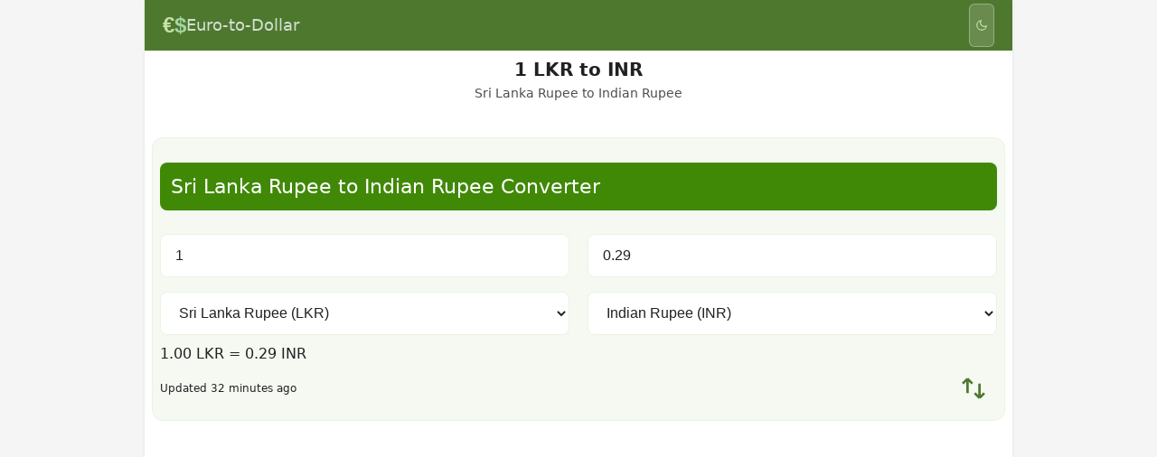

--- FILE ---
content_type: text/html; charset=UTF-8
request_url: https://euro-to-dollar.net/1-LKR-to-INR
body_size: 8004
content:
<!doctype html>
<html lang="en" data-theme="light">
<head>
  <meta charset="utf-8">
  <meta name="viewport" content="width=device-width, initial-scale=1">
  <meta name="color-scheme" content="light dark">

  <!-- Favicons -->
  <link rel="icon" href="https://euro-to-dollar.net/images/app-icons/32.png?v=2.12" sizes="32x32" type="image/png">
  <link rel="icon" href="https://euro-to-dollar.net/images/app-icons/16.png?v=2.12" sizes="16x16" type="image/png">
  <link rel="apple-touch-icon" href="https://euro-to-dollar.net/images/app-icons/180.png?v=2.12" sizes="180x180">

  <!-- PWA / App Capabilities -->
  <link rel="manifest" href="https://euro-to-dollar.net/manifest.json">
  <meta name="mobile-web-app-capable" content="yes">
  <meta name="apple-mobile-web-app-title" content="coolconversion.com">
  <meta name="apple-mobile-web-app-status-bar-style" content="black">

  <!-- Windows Tiles -->
  <meta name="msapplication-TileColor" content="#91b373">
  <meta name="msapplication-TileImage" content="https://euro-to-dollar.net/images/app-icons/144.png?v=2.12">

  <!-- Theme colors -->
  <meta name="theme-color" content="#91b373" media="(prefers-color-scheme: light)">
  <meta name="theme-color" content="#1f2a1f" media="(prefers-color-scheme: dark)">

  <!-- Site verification -->
  <meta name="google-site-verification" content="7qS2XYI_E7_860WsyeiJsGWFNDRVQWI1uRJQ4AF_1cg">
  <meta name="alexaVerifyID" content="AunpOgshwuoprCyKd8OWICRcZCM">
  <meta name="msvalidate.01" content="01051258CA24DCC33D70351ADC6D66AA">

<link rel="stylesheet" href="https://euro-to-dollar.net/css/styles.css?v=2.12">
<link rel="stylesheet" href="https://euro-to-dollar.net/css/flags.css?v=2.12">
<style>

</style>

<script type="application/ld+json">
{"@context":"https://schema.org","@type":"WebSite","@id":"https://euro-to-dollar.net/#website","url":"https://euro-to-dollar.net/","name":"CoolConversion"}</script>

<script src="https://euro-to-dollar.net/js/main.js?v=2.12" defer type="5ad2a1b4f0c7147b3270effa-text/javascript"></script>

<meta name="description" content="Sri Lanka Rupee (LKR) to Indian Rupee (INR). LKR to INR exchange converter calculator. Official currency exchange rate. Currency of Sri Lanka.">

<meta property="og:title" content="1 LKR to INR">
<meta property="og:description" content="Convert Sri Lanka Rupee to Indian Rupee with our free currency converter.">
<meta property="og:url" content="https://euro-to-dollar.net/1-LKR-to-INR">
<meta property="og:type" content="website">

<title>1 LKR to INR</title>

</head>

<body>

<div id="wrapper">

    
<div id="header">
    <div class="header-left">
        <a href="https://euro-to-dollar.net/" class="header-logo" title="Euro to Dollar - Home">
            <span class="logo-symbol logo-euro">&euro;</span><span class="logo-symbol logo-dollar">$</span>
        </a>
        <div>
            <a href="https://euro-to-dollar.net/"><span class="logo"><span>Euro</span><span>-to-</span><span>Dollar</span></span></a>
        </div>
    </div>

    <button id="theme-toggle" class="theme-toggle" aria-label="Toggle theme" title="Toggle between light and dark theme">
        <svg class="theme-icon theme-icon-light" width="18" height="18" viewBox="0 0 24 24" fill="none" stroke="currentColor" stroke-width="2" stroke-linecap="round" stroke-linejoin="round">
            <circle cx="12" cy="12" r="5"></circle>
            <line x1="12" y1="1" x2="12" y2="3"></line>
            <line x1="12" y1="21" x2="12" y2="23"></line>
            <line x1="4.22" y1="4.22" x2="5.64" y2="5.64"></line>
            <line x1="18.36" y1="18.36" x2="19.78" y2="19.78"></line>
            <line x1="1" y1="12" x2="3" y2="12"></line>
            <line x1="21" y1="12" x2="23" y2="12"></line>
            <line x1="4.22" y1="19.78" x2="5.64" y2="18.36"></line>
            <line x1="18.36" y1="5.64" x2="19.78" y2="4.22"></line>
        </svg>
        <svg class="theme-icon theme-icon-dark" width="18" height="18" viewBox="0 0 24 24" fill="none" stroke="currentColor" stroke-width="2" stroke-linecap="round" stroke-linejoin="round">
            <path d="M21 12.79A9 9 0 1 1 11.21 3 7 7 0 0 0 21 12.79z"></path>
        </svg>
    </button>
</div>

<div id="connection" class="connection-alert"></div>

<script type="5ad2a1b4f0c7147b3270effa-text/javascript">
(function() {
    var toggle = document.getElementById('theme-toggle');
    var root = document.documentElement;

    function getPreferredTheme() {
        var saved = localStorage.getItem('theme');
        if (saved) return saved;
        return window.matchMedia('(prefers-color-scheme: dark)').matches ? 'dark' : 'light';
    }

    function setTheme(theme) {
        root.setAttribute('data-theme', theme);
        localStorage.setItem('theme', theme);
    }

    setTheme(getPreferredTheme());

    toggle.addEventListener('click', function() {
        var current = root.getAttribute('data-theme');
        setTheme(current === 'dark' ? 'light' : 'dark');
    });

    window.matchMedia('(prefers-color-scheme: dark)').addEventListener('change', function(e) {
        if (!localStorage.getItem('theme')) {
            setTheme(e.matches ? 'dark' : 'light');
        }
    });
})();
</script>

    <div id="content">

        <h1 class="page-title">
            1 LKR to INR            <span class="page-subtitle">Sri Lanka Rupee to Indian Rupee</span>
        </h1>

        <div class="blockcontainer">
            
<script type="5ad2a1b4f0c7147b3270effa-text/javascript">
function updateCurrency() {
    var from = document.getElementById('currencyFrom').value;
    var to = document.getElementById('currencyTo').value;
    var amount = document.getElementById('fromValue').value || 1;
    var url = "https://euro-to-dollar.net/" + amount + "-" + from + "-to-" + to;
    window.location.assign(url);
}

function swapCurrencies() {
    var from = document.getElementById('currencyFrom').value;
    var to = document.getElementById('currencyTo').value;
    var amount = document.getElementById('fromValue').value || 1;
    var url = "https://euro-to-dollar.net/" + amount + "-" + to + "-to-" + from;
    window.location.assign(url);
}

function formatNumber(num) {
    return num.toLocaleString('en-US', { minimumFractionDigits: 2, maximumFractionDigits: 2 });
}

function updateResultDisplay() {
    var fromVal = parseFloat(document.getElementById('fromValue').value) || 0;
    var toVal = parseFloat(document.getElementById('toValue').value) || 0;
    var fromCurrency = document.getElementById('currencyFrom').value;
    var toCurrency = document.getElementById('currencyTo').value;
    var resultDiv = document.getElementById('conversionResult');

    if (fromVal > 0 && toVal > 0) {
        resultDiv.textContent = formatNumber(fromVal) + ' ' + fromCurrency + ' = ' + formatNumber(toVal) + ' ' + toCurrency;
        resultDiv.style.display = 'block';
    } else {
        resultDiv.style.display = 'none';
    }
}

function calculateFromTo() {
    var fromVal = parseFloat(document.getElementById('fromValue').value) || 0;
    var rate = 0.29363518067481;
    var result = (fromVal * rate).toFixed(2);
    document.getElementById('toValue').value = result;
    updateResultDisplay();
}

function calculateToFrom() {
    var toVal = parseFloat(document.getElementById('toValue').value) || 0;
    var rate = 3.4055864753736;
    var result = (toVal * rate).toFixed(2);
    document.getElementById('fromValue').value = result;
    updateResultDisplay();
}

// Update result on page load
document.addEventListener('DOMContentLoaded', function() {
    updateResultDisplay();
});
</script>

<div id="calculator" class="calculator">

    <h2 class="calcHeader">
        Sri Lanka Rupee to Indian Rupee Converter
    </h2>

    
    <div class="converter-grid">

        <!-- Converter units grid -->
        <div class="converter-units">

            <!-- FROM currency -->
            <div class="converter-unit-group">
                <form name="formFrom" id="formFrom" onsubmit="if (!window.__cfRLUnblockHandlers) return false; return false" data-cf-modified-5ad2a1b4f0c7147b3270effa-="">
                    <div class="converter-input-row">
                        <div class="converter-input-col">
                            <label for="fromValue" class="sr-only">Amount in LKR</label>
                            <input type="number" step="any" placeholder="Enter amount" name="fromValue" id="fromValue" value="1" oninput="if (!window.__cfRLUnblockHandlers) return false; calculateFromTo()" inputmode="decimal" data-cf-modified-5ad2a1b4f0c7147b3270effa-="">
                        </div>
                        <div class="converter-select-col">
                            <label for="currencyFrom" class="sr-only">From currency</label>
                            <select size="1" id="currencyFrom" name="currencyFrom" class="unitMenu" onchange="if (!window.__cfRLUnblockHandlers) return false; updateCurrency()" data-cf-modified-5ad2a1b4f0c7147b3270effa-="">
                                <option  value='USD'>US Dollar (USD)</option><option  value='BRL'>Brazilian Real (BRL)</option><option  value='ARS'>Argentine Peso (ARS)</option><option  value='EUR'>Euro (EUR)</option><option  value='GBP'>Pound (GBP)</option><option  value='HKD'>Hong Kong Dollar (HKD)</option><option  value='CAD'>Canadian Dollar (CAD)</option><option  value='JPY'>Yen (JPY)</option><option  value='AUD'>Australian Dollar (AUD)</option><option  value='CHF'>Swiss Franc (CHF)</option><option  value='BSD'>Bahamian Dollar (BSD)</option><option  value='HKD'>Hong Kong Dollar (HKD)</option><option  value='MMK'>Kyat (MMK)</option><option  value='XAF'>CFA Franc (XAF)</option><option  value='CLP'>Chilean Peso (CLP)</option><option  value='CNY'>Yuan (CNY)</option><option  value='COP'>Colombian Peso (COP)</option><option  value='HRK'>Croatian Kuna (HRK)</option><option  value='CZK'>Czech Koruna (CZK)</option><option  value='DKK'>Danish Krone (DKK)</option><option  value='XCD'>East Caribbean Dollar (XCD)</option><option  value='FJD'>Fiji Dollar (FJD)</option><option  value='XPF'>CFP Franc (XPF)</option><option  value='GHS'>Cedi (GHS)</option><option  value='GTQ'>Quetzal (GTQ)</option><option  value='HNL'>Lempira (HNL)</option><option  value='HUF'>Forint (HUF)</option><option  value='ISK'>Iceland Krona (ISK)</option><option  value='INR'>Indian Rupee (INR)</option><option  value='IDR'>Rupiah (IDR)</option><option  value='ILS'>New Israeli Shekel (ILS)</option><option  value='JMD'>Jamaican Dollar (JMD)</option><option  value='KRW'>South Korean Won (KRW)</option><option  value='MYR'>Malaysian Ringgit (MYR)</option><option  value='MXN'>Mexican Peso (MXN)</option><option  value='MAD'>Moroccan Dirham (MAD)</option><option  value='ANG'>Dutch Guilder (ANG)</option><option  value='TWD'>Taiwan Dollar (TWD)</option><option  value='NZD'>New Zealand Dollar (NZD)</option><option  value='NOK'>Norwegian Krone (NOK)</option><option  value='PKR'>Pakistan Rupee (PKR)</option><option  value='PAB'>Balboa (PAB)</option><option  value='PEN'>Nuevo Sol (PEN)</option><option  value='PHP'>Philippine Peso (PHP)</option><option  value='PLN'>Zloty (PLN)</option><option  value='RON'>Leu (RON)</option><option  value='RUB'>Russian Ruble (RUB)</option><option  value='RSD'>Serbian Dinar (RSD)</option><option  value='SGD'>Singapore Dollar (SGD)</option><option  value='ZAR'>Rand (ZAR)</option><option selected value='LKR'>Sri Lanka Rupee (LKR)</option><option  value='SEK'>Swedish Krona (SEK)</option><option  value='THB'>Baht (THB)</option><option  value='TTD'>Trinidad and Tobago Dollar (TTD)</option><option  value='TND'>Tunisian Dinar (TND)</option><option  value='TRY'>Turkish Lira (TRY)</option><option  value='AED'>UAE Dirham (AED)</option><option  value='VEF'>Bolivar Fuerte (VEF)</option><option  value='VND'>Dong (VND)</option>                            </select>
                        </div>
                    </div>
                </form>
            </div>

            <!-- TO currency -->
            <div class="converter-unit-group">
                <form name="formTo" id="formTo" onsubmit="if (!window.__cfRLUnblockHandlers) return false; return false" data-cf-modified-5ad2a1b4f0c7147b3270effa-="">
                    <div class="converter-input-row">
                        <div class="converter-input-col">
                            <label for="toValue" class="sr-only">Amount in INR</label>
                            <input type="number" step="any" placeholder="Result" name="toValue" id="toValue" value="0.29" oninput="if (!window.__cfRLUnblockHandlers) return false; calculateToFrom()" inputmode="decimal" data-cf-modified-5ad2a1b4f0c7147b3270effa-="">
                        </div>
                        <div class="converter-select-col">
                            <label for="currencyTo" class="sr-only">To currency</label>
                            <select size="1" id="currencyTo" name="currencyTo" class="unitMenu" onchange="if (!window.__cfRLUnblockHandlers) return false; updateCurrency()" data-cf-modified-5ad2a1b4f0c7147b3270effa-="">
                                <option  value='USD'>US Dollar (USD)</option><option  value='BRL'>Brazilian Real (BRL)</option><option  value='ARS'>Argentine Peso (ARS)</option><option  value='EUR'>Euro (EUR)</option><option  value='GBP'>Pound (GBP)</option><option  value='HKD'>Hong Kong Dollar (HKD)</option><option  value='CAD'>Canadian Dollar (CAD)</option><option  value='JPY'>Yen (JPY)</option><option  value='AUD'>Australian Dollar (AUD)</option><option  value='CHF'>Swiss Franc (CHF)</option><option  value='BSD'>Bahamian Dollar (BSD)</option><option  value='HKD'>Hong Kong Dollar (HKD)</option><option  value='MMK'>Kyat (MMK)</option><option  value='XAF'>CFA Franc (XAF)</option><option  value='CLP'>Chilean Peso (CLP)</option><option  value='CNY'>Yuan (CNY)</option><option  value='COP'>Colombian Peso (COP)</option><option  value='HRK'>Croatian Kuna (HRK)</option><option  value='CZK'>Czech Koruna (CZK)</option><option  value='DKK'>Danish Krone (DKK)</option><option  value='XCD'>East Caribbean Dollar (XCD)</option><option  value='FJD'>Fiji Dollar (FJD)</option><option  value='XPF'>CFP Franc (XPF)</option><option  value='GHS'>Cedi (GHS)</option><option  value='GTQ'>Quetzal (GTQ)</option><option  value='HNL'>Lempira (HNL)</option><option  value='HUF'>Forint (HUF)</option><option  value='ISK'>Iceland Krona (ISK)</option><option selected value='INR'>Indian Rupee (INR)</option><option  value='IDR'>Rupiah (IDR)</option><option  value='ILS'>New Israeli Shekel (ILS)</option><option  value='JMD'>Jamaican Dollar (JMD)</option><option  value='KRW'>South Korean Won (KRW)</option><option  value='MYR'>Malaysian Ringgit (MYR)</option><option  value='MXN'>Mexican Peso (MXN)</option><option  value='MAD'>Moroccan Dirham (MAD)</option><option  value='ANG'>Dutch Guilder (ANG)</option><option  value='TWD'>Taiwan Dollar (TWD)</option><option  value='NZD'>New Zealand Dollar (NZD)</option><option  value='NOK'>Norwegian Krone (NOK)</option><option  value='PKR'>Pakistan Rupee (PKR)</option><option  value='PAB'>Balboa (PAB)</option><option  value='PEN'>Nuevo Sol (PEN)</option><option  value='PHP'>Philippine Peso (PHP)</option><option  value='PLN'>Zloty (PLN)</option><option  value='RON'>Leu (RON)</option><option  value='RUB'>Russian Ruble (RUB)</option><option  value='RSD'>Serbian Dinar (RSD)</option><option  value='SGD'>Singapore Dollar (SGD)</option><option  value='ZAR'>Rand (ZAR)</option><option  value='LKR'>Sri Lanka Rupee (LKR)</option><option  value='SEK'>Swedish Krona (SEK)</option><option  value='THB'>Baht (THB)</option><option  value='TTD'>Trinidad and Tobago Dollar (TTD)</option><option  value='TND'>Tunisian Dinar (TND)</option><option  value='TRY'>Turkish Lira (TRY)</option><option  value='AED'>UAE Dirham (AED)</option><option  value='VEF'>Bolivar Fuerte (VEF)</option><option  value='VND'>Dong (VND)</option>                            </select>
                        </div>
                    </div>
                </form>
            </div>
        </div>

        <!-- Conversion result display -->
        <div id="conversionResult" class="conversion-result"></div>

        <!-- Swap button and rate info -->
        <div class="converter-property">
            <div class="converter-info">
                <small class="x-small">
                    Updated 32 minutes ago
                </small>
            </div>
            <div class="converter-swap">
                <button type="button" class="swap-btn" onclick="if (!window.__cfRLUnblockHandlers) return false; swapCurrencies()" title="Swap currencies" data-cf-modified-5ad2a1b4f0c7147b3270effa-="">
                    <svg width="32" height="32" viewBox="0 0 24 24" fill="none" stroke="currentColor" stroke-width="2">
                        <path d="M7 16V4M7 4L3 8M7 4L11 8M17 8V20M17 20L21 16M17 20L13 16"/>
                    </svg>
                </button>
            </div>
        </div>

    </div>
</div>
        </div>
        
		<div class="blockcontainer">
            <div id="responsivo-ad">
<script async src="//pagead2.googlesyndication.com/pagead/js/adsbygoogle.js" type="5ad2a1b4f0c7147b3270effa-text/javascript"></script>
<!-- _euro_1 -->
<ins class="adsbygoogle"
	 style="display:block"
	 data-ad-client="ca-pub-8171212971623862"
	 data-ad-slot="9095065839"
	 data-ad-format="auto"></ins>
<script type="5ad2a1b4f0c7147b3270effa-text/javascript">
(adsbygoogle = window.adsbygoogle || []).push({});
</script>
</div>
        </div>

        <div class="blockcontainer">
                        <div class="hero-result">
                <div class="result-main">
                    <div class="result-flag from">
                        <img src="https://euro-to-dollar.net/images/blank.gif" class="flag flag-lk" alt="Sri Lanka Rupee">
                    </div>
                    <div class="result-content">
                        <div class="result-amount from">
                            <span class="result-symbol">₨</span>
                            <span class="result-value">1.00</span>
                            <span class="result-currency">LKR</span>
                        </div>
                        <div class="result-equals">=</div>
                        <div class="result-amount to">
                            <span class="result-symbol">₹</span>
                            <span class="result-value">0.29</span>
                            <span class="result-currency">INR</span>
                        </div>
                    </div>
                    <div class="result-flag to">
                        <img src="https://euro-to-dollar.net/images/blank.gif" class="flag flag-in" alt="Indian Rupee">
                    </div>
                </div>
                <div class="result-details">
                    <span class="result-text">1.00 Sri Lanka Rupee = 0.29 Indian Rupee</span>
                    <span class="result-rate">1 LKR = 0.2936 INR</span>
                </div>
            </div>
        </div>

        <div class="blockcontainer">
            
<!-- Schema.org FAQPage markup for SEO -->
<script type="application/ld+json">
{
    "@context": "https://schema.org",
    "@type": "FAQPage",
    "mainEntity": [
                {
            "@type": "Question",
            "name": "What is the current LKR to INR exchange rate?",
            "acceptedAnswer": {
                "@type": "Answer",
                "text": "As of January 19, 2026, 1 Sri Lanka Rupee (LKR) equals 0.2936 Indian Rupee (INR). Exchange rates fluctuate daily based on market conditions."            }
        },                {
            "@type": "Question",
            "name": "How do I convert LKR to INR?",
            "acceptedAnswer": {
                "@type": "Answer",
                "text": "To convert LKR to INR, multiply your LKR amount by the current exchange rate of 0.2936. For example, 100 LKR = 29.36 INR."            }
        },                {
            "@type": "Question",
            "name": "Where can I exchange Sri Lanka Rupee to Indian Rupee?",
            "acceptedAnswer": {
                "@type": "Answer",
                "text": "You can exchange Sri Lanka Rupee to Indian Rupee at banks, currency exchange offices, airports, or through online forex services. Compare rates to get the best deal, as fees and margins vary significantly."            }
        },                {
            "@type": "Question",
            "name": "What is the reverse rate from INR to LKR?",
            "acceptedAnswer": {
                "@type": "Answer",
                "text": "The reverse exchange rate is 1 INR = 3.4056 LKR. This means if you have Indian Rupee and want to convert to Sri Lanka Rupee, multiply by 3.4056."            }
        }            ]
}
</script>

<article id="verbose" class="verbose-section" itemscope itemtype="https://schema.org/Article">
    <meta itemprop="dateModified" content="2026-01-19">

    <h2 class="verbose-title" itemprop="headline">LKR to INR Exchange Rate Guide</h2>

    <div class="verbose-content" itemprop="articleBody">

        <!-- Current Rate Summary -->
        <div class="rate-summary">
            <div class="rate-summary-main">
                <span class="rate-label">Current Rate:</span>
                <span class="rate-value">1 LKR = 0.2936 INR</span>
            </div>
            <div class="rate-summary-reverse">
                <span class="rate-label">Inverse:</span>
                <span class="rate-value-small">1 INR = 3.4056 LKR</span>
            </div>
            <div class="rate-updated">
                <small>Last updated: January 19, 2026</small>
            </div>
        </div>

        <!-- About this currency pair -->
        <section class="verbose-section-block">
            <h3>About LKR/INR Currency Pair</h3>
            <p>The <strong>Sri Lanka Rupee</strong> (₨) is the official currency of Sri Lanka. The exchange rate <strong>LKR/INR</strong> shows how many Indian Rupees you get for one Sri Lanka Rupee.</p>
        </section>

        <!-- Quick Conversion Examples -->
        <div class="example-box">
            <h3 class="example-title">Quick Conversion Examples</h3>
            <div class="quick-conversions">
                <div class="conversion-example">
                    <span class="from-amount">₨100 LKR</span>
                    <span class="equals">=</span>
                    <span class="to-amount">₹29.36 INR</span>
                </div>
                <div class="conversion-example">
                    <span class="from-amount">₨500 LKR</span>
                    <span class="equals">=</span>
                    <span class="to-amount">₹146.82 INR</span>
                </div>
                <div class="conversion-example">
                    <span class="from-amount">₨1,000 LKR</span>
                    <span class="equals">=</span>
                    <span class="to-amount">₹293.64 INR</span>
                </div>
            </div>
        </div>

        <!-- FAQ Section -->
        <section class="faq-section">
            <h3>Frequently Asked Questions</h3>
            <div class="faq-list">
                                <details class="faq-item">
                    <summary class="faq-question">What is the current LKR to INR exchange rate?</summary>
                    <div class="faq-answer">
                        <p>As of January 19, 2026, 1 Sri Lanka Rupee (LKR) equals 0.2936 Indian Rupee (INR). Exchange rates fluctuate daily based on market conditions.</p>
                    </div>
                </details>
                                <details class="faq-item">
                    <summary class="faq-question">How do I convert LKR to INR?</summary>
                    <div class="faq-answer">
                        <p>To convert LKR to INR, multiply your LKR amount by the current exchange rate of 0.2936. For example, 100 LKR = 29.36 INR.</p>
                    </div>
                </details>
                                <details class="faq-item">
                    <summary class="faq-question">Where can I exchange Sri Lanka Rupee to Indian Rupee?</summary>
                    <div class="faq-answer">
                        <p>You can exchange Sri Lanka Rupee to Indian Rupee at banks, currency exchange offices, airports, or through online forex services. Compare rates to get the best deal, as fees and margins vary significantly.</p>
                    </div>
                </details>
                                <details class="faq-item">
                    <summary class="faq-question">What is the reverse rate from INR to LKR?</summary>
                    <div class="faq-answer">
                        <p>The reverse exchange rate is 1 INR = 3.4056 LKR. This means if you have Indian Rupee and want to convert to Sri Lanka Rupee, multiply by 3.4056.</p>
                    </div>
                </details>
                            </div>
        </section>

        <!-- Tips Section -->
        <div class="tip-box">
            <svg class="tip-icon" width="20" height="20" viewBox="0 0 24 24" fill="none" stroke="currentColor" stroke-width="2">
                <circle cx="12" cy="12" r="10"/>
                <line x1="12" y1="16" x2="12" y2="12"/>
                <line x1="12" y1="8" x2="12.01" y2="8"/>
            </svg>
            <div class="tip-content">
                <p><strong>Money Exchange Tip:</strong> Banks and exchange offices typically add a 2-5% margin to the mid-market rate. Compare rates before exchanging and avoid airport kiosks which often have the highest fees.</p>
            </div>
        </div>

        <!-- Currency Information -->
        <div class="currency-info">
            <h3 class="info-title">Currency Details</h3>
            <div class="currency-details-grid">
                <div class="currency-detail-card">
                    <img src="https://euro-to-dollar.net/images/blank.gif" class="flag flag-lk" alt="Sri Lanka">
                    <div class="currency-detail-info">
                        <strong>Sri Lanka Rupee</strong>
                        <span>Code: LKR</span>
                        <span>Symbol: ₨</span>
                                                <span>Country: Sri Lanka (LK)</span>
                                            </div>
                </div>
                <div class="currency-detail-card">
                    <img src="https://euro-to-dollar.net/images/blank.gif" class="flag flag-in" alt="India">
                    <div class="currency-detail-info">
                        <strong>Indian Rupee</strong>
                        <span>Code: INR</span>
                        <span>Symbol: ₹</span>
                                                <span>Country: India (IN)</span>
                                            </div>
                </div>
            </div>
        </div>

    </div>
</article>
        </div>

        <div class="blockcontainer">
            
<div class="cheatsheet-container">
    <h2 class="cheatsheet-title">LKR to INR Cheat Sheet</h2>

    <div class="cheatsheet-grid">
        <!-- From -> To Table -->
        <div class="cheatsheet-card">
            <div class="cheatsheet-header">
                <span class="currency-label">LKR <span class="currency-symbol">(₨)</span></span>
                <svg class="arrow-icon" width="20" height="20" viewBox="0 0 24 24" fill="none" stroke="currentColor" stroke-width="2">
                    <path d="M5 12h14M12 5l7 7-7 7"/>
                </svg>
                <span class="currency-label">INR <span class="currency-symbol">(₹)</span></span>
            </div>
            <div class="cheatsheet-body">
                                <div class="cheatsheet-row">
                    <span class="amount-from">1.00</span>
                    <span class="amount-to">0.29</span>
                </div>
                                <div class="cheatsheet-row">
                    <span class="amount-from">2.00</span>
                    <span class="amount-to">0.59</span>
                </div>
                                <div class="cheatsheet-row">
                    <span class="amount-from">5.00</span>
                    <span class="amount-to">1.47</span>
                </div>
                                <div class="cheatsheet-row">
                    <span class="amount-from">10.00</span>
                    <span class="amount-to">2.94</span>
                </div>
                                <div class="cheatsheet-row">
                    <span class="amount-from">20.00</span>
                    <span class="amount-to">5.87</span>
                </div>
                                <div class="cheatsheet-row">
                    <span class="amount-from">50.00</span>
                    <span class="amount-to">14.68</span>
                </div>
                                <div class="cheatsheet-row">
                    <span class="amount-from">100.00</span>
                    <span class="amount-to">29.36</span>
                </div>
                                <div class="cheatsheet-row">
                    <span class="amount-from">200.00</span>
                    <span class="amount-to">58.73</span>
                </div>
                                <div class="cheatsheet-row">
                    <span class="amount-from">500.00</span>
                    <span class="amount-to">146.82</span>
                </div>
                                <div class="cheatsheet-row">
                    <span class="amount-from">1000.00</span>
                    <span class="amount-to">293.64</span>
                </div>
                                <div class="cheatsheet-row">
                    <span class="amount-from">2000.00</span>
                    <span class="amount-to">587.27</span>
                </div>
                                <div class="cheatsheet-row">
                    <span class="amount-from">5000.00</span>
                    <span class="amount-to">1468.18</span>
                </div>
                                <div class="cheatsheet-row">
                    <span class="amount-from">10000.00</span>
                    <span class="amount-to">2936.35</span>
                </div>
                                <div class="cheatsheet-row">
                    <span class="amount-from">100000.00</span>
                    <span class="amount-to">29363.52</span>
                </div>
                            </div>
        </div>

        <!-- To -> From Table -->
        <div class="cheatsheet-card">
            <div class="cheatsheet-header">
                <span class="currency-label">INR <span class="currency-symbol">(₹)</span></span>
                <svg class="arrow-icon" width="20" height="20" viewBox="0 0 24 24" fill="none" stroke="currentColor" stroke-width="2">
                    <path d="M5 12h14M12 5l7 7-7 7"/>
                </svg>
                <span class="currency-label">LKR <span class="currency-symbol">(₨)</span></span>
            </div>
            <div class="cheatsheet-body">
                                <div class="cheatsheet-row">
                    <span class="amount-from">0.10</span>
                    <span class="amount-to">0.34</span>
                </div>
                                <div class="cheatsheet-row">
                    <span class="amount-from">0.20</span>
                    <span class="amount-to">0.68</span>
                </div>
                                <div class="cheatsheet-row">
                    <span class="amount-from">0.50</span>
                    <span class="amount-to">1.70</span>
                </div>
                                <div class="cheatsheet-row">
                    <span class="amount-from">1.00</span>
                    <span class="amount-to">3.41</span>
                </div>
                                <div class="cheatsheet-row">
                    <span class="amount-from">2.00</span>
                    <span class="amount-to">6.81</span>
                </div>
                                <div class="cheatsheet-row">
                    <span class="amount-from">5.00</span>
                    <span class="amount-to">17.03</span>
                </div>
                                <div class="cheatsheet-row">
                    <span class="amount-from">10.00</span>
                    <span class="amount-to">34.06</span>
                </div>
                                <div class="cheatsheet-row">
                    <span class="amount-from">20.00</span>
                    <span class="amount-to">68.11</span>
                </div>
                                <div class="cheatsheet-row">
                    <span class="amount-from">50.00</span>
                    <span class="amount-to">170.28</span>
                </div>
                                <div class="cheatsheet-row">
                    <span class="amount-from">100.00</span>
                    <span class="amount-to">340.56</span>
                </div>
                                <div class="cheatsheet-row">
                    <span class="amount-from">200.00</span>
                    <span class="amount-to">681.12</span>
                </div>
                                <div class="cheatsheet-row">
                    <span class="amount-from">500.00</span>
                    <span class="amount-to">1702.79</span>
                </div>
                                <div class="cheatsheet-row">
                    <span class="amount-from">1000.00</span>
                    <span class="amount-to">3405.59</span>
                </div>
                                <div class="cheatsheet-row">
                    <span class="amount-from">10000.00</span>
                    <span class="amount-to">34055.86</span>
                </div>
                            </div>
        </div>
    </div>
</div>
        </div>

        <div class="blockcontainer">
            
<div class="currency-links-section">
    <h2 class="section-title">Sri Lanka Rupee Converters</h2>

    <div class="currency-links-grid two-columns">
                <a href="https://euro-to-dollar.net/18900-LKR-to-INR" class="currency-link-card" title="18900 LKR to INR - LKRINR Exchange Rate">
            <span class="flag flag-in" aria-hidden="true"></span>
            <div class="currency-link-info">
                <span class="currency-pair">18900 Sri Lanka Rupee to Indian Rupee</span>
                <span class="currency-code">LKR/INR ₹</span>
            </div>
            <svg class="link-arrow" width="16" height="16" viewBox="0 0 24 24" fill="none" stroke="currentColor" stroke-width="2" aria-hidden="true">
                <path d="M9 18l6-6-6-6"/>
            </svg>
        </a>
                <a href="https://euro-to-dollar.net/10300-LKR-to-USD" class="currency-link-card" title="10300 LKR to USD - LKRUSD Exchange Rate">
            <span class="flag flag-us" aria-hidden="true"></span>
            <div class="currency-link-info">
                <span class="currency-pair">10300 Sri Lanka Rupee to US Dollar</span>
                <span class="currency-code">LKR/USD $</span>
            </div>
            <svg class="link-arrow" width="16" height="16" viewBox="0 0 24 24" fill="none" stroke="currentColor" stroke-width="2" aria-hidden="true">
                <path d="M9 18l6-6-6-6"/>
            </svg>
        </a>
                <a href="https://euro-to-dollar.net/6-LKR-to-AED" class="currency-link-card" title="6 LKR to AED - LKRAED Exchange Rate">
            <span class="flag flag-ae" aria-hidden="true"></span>
            <div class="currency-link-info">
                <span class="currency-pair">6 Sri Lanka Rupee to UAE Dirham</span>
                <span class="currency-code">LKR/AED د.إ</span>
            </div>
            <svg class="link-arrow" width="16" height="16" viewBox="0 0 24 24" fill="none" stroke="currentColor" stroke-width="2" aria-hidden="true">
                <path d="M9 18l6-6-6-6"/>
            </svg>
        </a>
                <a href="https://euro-to-dollar.net/1550000-LKR-to-EUR" class="currency-link-card" title="1550000 LKR to EUR - LKREUR Exchange Rate">
            <span class="flag flag-eu" aria-hidden="true"></span>
            <div class="currency-link-info">
                <span class="currency-pair">1550000 Sri Lanka Rupee to Euro</span>
                <span class="currency-code">LKR/EUR €</span>
            </div>
            <svg class="link-arrow" width="16" height="16" viewBox="0 0 24 24" fill="none" stroke="currentColor" stroke-width="2" aria-hidden="true">
                <path d="M9 18l6-6-6-6"/>
            </svg>
        </a>
            </div>
</div>
        </div>

        <div class="blockcontainer">
            
<div class="currency-links-section">
    <h2 class="section-title">Sample Currency Conversions</h2>

    <div class="currency-links-grid two-columns">
                <a href="https://euro-to-dollar.net/100000-INR-to-GBP" class="currency-link-card" title="100000 INR to GBP - INRGBP Exchange Rate">
            <span class="flag flag-gb" aria-hidden="true"></span>
            <div class="currency-link-info">
                <span class="currency-pair">100000 Indian Rupee to Pound</span>
                <span class="currency-code">INR/GBP £</span>
            </div>
            <svg class="link-arrow" width="16" height="16" viewBox="0 0 24 24" fill="none" stroke="currentColor" stroke-width="2" aria-hidden="true">
                <path d="M9 18l6-6-6-6"/>
            </svg>
        </a>
                <a href="https://euro-to-dollar.net/5.00-USD-to-IDR" class="currency-link-card" title="5.00 USD to IDR - USDIDR Exchange Rate">
            <span class="flag flag-id" aria-hidden="true"></span>
            <div class="currency-link-info">
                <span class="currency-pair">5.00 US Dollar to Rupiah</span>
                <span class="currency-code">USD/IDR Rp</span>
            </div>
            <svg class="link-arrow" width="16" height="16" viewBox="0 0 24 24" fill="none" stroke="currentColor" stroke-width="2" aria-hidden="true">
                <path d="M9 18l6-6-6-6"/>
            </svg>
        </a>
                <a href="https://euro-to-dollar.net/10-CAD-to-PHP" class="currency-link-card" title="10 CAD to PHP - CADPHP Exchange Rate">
            <span class="flag flag-ph" aria-hidden="true"></span>
            <div class="currency-link-info">
                <span class="currency-pair">10 Canadian Dollar to Philippine Peso</span>
                <span class="currency-code">CAD/PHP ₱</span>
            </div>
            <svg class="link-arrow" width="16" height="16" viewBox="0 0 24 24" fill="none" stroke="currentColor" stroke-width="2" aria-hidden="true">
                <path d="M9 18l6-6-6-6"/>
            </svg>
        </a>
                <a href="https://euro-to-dollar.net/1080000-LKR-to-INR" class="currency-link-card" title="1080000 LKR to INR - LKRINR Exchange Rate">
            <span class="flag flag-in" aria-hidden="true"></span>
            <div class="currency-link-info">
                <span class="currency-pair">1080000 Sri Lanka Rupee to Indian Rupee</span>
                <span class="currency-code">LKR/INR ₹</span>
            </div>
            <svg class="link-arrow" width="16" height="16" viewBox="0 0 24 24" fill="none" stroke="currentColor" stroke-width="2" aria-hidden="true">
                <path d="M9 18l6-6-6-6"/>
            </svg>
        </a>
                <a href="https://euro-to-dollar.net/986000-ILS-to-USD" class="currency-link-card" title="986000 ILS to USD - ILSUSD Exchange Rate">
            <span class="flag flag-us" aria-hidden="true"></span>
            <div class="currency-link-info">
                <span class="currency-pair">986000 New Israeli Shekel to US Dollar</span>
                <span class="currency-code">ILS/USD $</span>
            </div>
            <svg class="link-arrow" width="16" height="16" viewBox="0 0 24 24" fill="none" stroke="currentColor" stroke-width="2" aria-hidden="true">
                <path d="M9 18l6-6-6-6"/>
            </svg>
        </a>
                <a href="https://euro-to-dollar.net/80-EUR-to-SEK" class="currency-link-card" title="80 EUR to SEK - EURSEK Exchange Rate">
            <span class="flag flag-se" aria-hidden="true"></span>
            <div class="currency-link-info">
                <span class="currency-pair">80 Euro to Swedish Krona</span>
                <span class="currency-code">EUR/SEK kr</span>
            </div>
            <svg class="link-arrow" width="16" height="16" viewBox="0 0 24 24" fill="none" stroke="currentColor" stroke-width="2" aria-hidden="true">
                <path d="M9 18l6-6-6-6"/>
            </svg>
        </a>
                <a href="https://euro-to-dollar.net/1190000-GBP-to-SGD" class="currency-link-card" title="1190000 GBP to SGD - GBPSGD Exchange Rate">
            <span class="flag flag-sg" aria-hidden="true"></span>
            <div class="currency-link-info">
                <span class="currency-pair">1190000 Pound to Singapore Dollar</span>
                <span class="currency-code">GBP/SGD $</span>
            </div>
            <svg class="link-arrow" width="16" height="16" viewBox="0 0 24 24" fill="none" stroke="currentColor" stroke-width="2" aria-hidden="true">
                <path d="M9 18l6-6-6-6"/>
            </svg>
        </a>
                <a href="https://euro-to-dollar.net/300000-GHS-to-EUR" class="currency-link-card" title="300000 GHS to EUR - GHSEUR Exchange Rate">
            <span class="flag flag-eu" aria-hidden="true"></span>
            <div class="currency-link-info">
                <span class="currency-pair">300000 Cedi to Euro</span>
                <span class="currency-code">GHS/EUR €</span>
            </div>
            <svg class="link-arrow" width="16" height="16" viewBox="0 0 24 24" fill="none" stroke="currentColor" stroke-width="2" aria-hidden="true">
                <path d="M9 18l6-6-6-6"/>
            </svg>
        </a>
                <a href="https://euro-to-dollar.net/1036-PKR-to-GBP" class="currency-link-card" title="1036 PKR to GBP - PKRGBP Exchange Rate">
            <span class="flag flag-gb" aria-hidden="true"></span>
            <div class="currency-link-info">
                <span class="currency-pair">1036 Pakistan Rupee to Pound</span>
                <span class="currency-code">PKR/GBP £</span>
            </div>
            <svg class="link-arrow" width="16" height="16" viewBox="0 0 24 24" fill="none" stroke="currentColor" stroke-width="2" aria-hidden="true">
                <path d="M9 18l6-6-6-6"/>
            </svg>
        </a>
                <a href="https://euro-to-dollar.net/508-EUR-to-RSD" class="currency-link-card" title="508 EUR to RSD - EURRSD Exchange Rate">
            <span class="flag flag-rs" aria-hidden="true"></span>
            <div class="currency-link-info">
                <span class="currency-pair">508 Euro to Serbian Dinar</span>
                <span class="currency-code">EUR/RSD Дин.</span>
            </div>
            <svg class="link-arrow" width="16" height="16" viewBox="0 0 24 24" fill="none" stroke="currentColor" stroke-width="2" aria-hidden="true">
                <path d="M9 18l6-6-6-6"/>
            </svg>
        </a>
                <a href="https://euro-to-dollar.net/400000-USD-to-ZAR" class="currency-link-card" title="400000 USD to ZAR - USDZAR Exchange Rate">
            <span class="flag flag-za" aria-hidden="true"></span>
            <div class="currency-link-info">
                <span class="currency-pair">400000 US Dollar to Rand</span>
                <span class="currency-code">USD/ZAR R</span>
            </div>
            <svg class="link-arrow" width="16" height="16" viewBox="0 0 24 24" fill="none" stroke="currentColor" stroke-width="2" aria-hidden="true">
                <path d="M9 18l6-6-6-6"/>
            </svg>
        </a>
                <a href="https://euro-to-dollar.net/46-MYR-to-SGD" class="currency-link-card" title="46 MYR to SGD - MYRSGD Exchange Rate">
            <span class="flag flag-sg" aria-hidden="true"></span>
            <div class="currency-link-info">
                <span class="currency-pair">46 Malaysian Ringgit to Singapore Dollar</span>
                <span class="currency-code">MYR/SGD $</span>
            </div>
            <svg class="link-arrow" width="16" height="16" viewBox="0 0 24 24" fill="none" stroke="currentColor" stroke-width="2" aria-hidden="true">
                <path d="M9 18l6-6-6-6"/>
            </svg>
        </a>
            </div>
</div>
        </div>

    </div> <!-- end #content -->

    
<div class="blockcontainer">
    <div class="disclaimer">
        <h2 class="disclaimer-title">Disclaimer</h2>
        <p class="disclaimer-text">Euro-to-dollar.net cannot guarantee the accuracy of the exchange rates here. It is advisable to confirm current exchange rates with your bank or your foreign exchange broker. The exchange rates are collected daily from a reliable source. These rates are for information purposes only.</p>
    </div>
</div>

<footer id="footer" class="site-footer">
    <div class="footer-content">
        <nav class="footer-nav">
            <a href="https://euro-to-dollar.net/about.php" title="About us">About us</a>
            <span class="nav-divider">|</span>
            <a href="https://euro-to-dollar.net/includes/contact/" title="Contact us">Contact us</a>
            <span class="nav-divider">|</span>
            <a href="https://euro-to-dollar.net/privacypolicy.php" title="Privacy Policy">Privacy Policy</a>
        </nav>

        <div class="copyright">
            <p>&copy; 2013 - 2026 euro-to-dollar.net</p>
        </div>
    </div>
</footer>

<!-- Google Analytics -->
<script async src="https://www.googletagmanager.com/gtag/js?id=UA-39806401-7" type="5ad2a1b4f0c7147b3270effa-text/javascript"></script>
<script type="5ad2a1b4f0c7147b3270effa-text/javascript">
  window.dataLayer = window.dataLayer || [];
  function gtag(){dataLayer.push(arguments);}
  gtag('js', new Date());
  gtag('config', 'UA-39806401-7');
</script>

<!-- StatCounter -->
<script type="5ad2a1b4f0c7147b3270effa-text/javascript">
var sc_project=9736040;
var sc_invisible=1;
var sc_security="39cf2cf6";
var scJsHost = (("https:" == document.location.protocol) ? "https://secure." : "http://www.");
document.write("<sc"+"ript src='" + scJsHost + "statcounter.com/counter/counter.js'></"+"script>");
</script>
<noscript><div class="statcounter"><a title="shopify stats" href="http://statcounter.com/shopify/" target="_blank"><img class="statcounter" src="//c.statcounter.com/9736040/0/39cf2cf6/1/" alt="shopify stats"></a></div></noscript>

</div> <!-- End #wrapper -->

<script src="/cdn-cgi/scripts/7d0fa10a/cloudflare-static/rocket-loader.min.js" data-cf-settings="5ad2a1b4f0c7147b3270effa-|49" defer></script><script defer src="https://static.cloudflareinsights.com/beacon.min.js/vcd15cbe7772f49c399c6a5babf22c1241717689176015" integrity="sha512-ZpsOmlRQV6y907TI0dKBHq9Md29nnaEIPlkf84rnaERnq6zvWvPUqr2ft8M1aS28oN72PdrCzSjY4U6VaAw1EQ==" data-cf-beacon='{"version":"2024.11.0","token":"9f8859952b3b4bebaf2e6bd47c96a0fe","r":1,"server_timing":{"name":{"cfCacheStatus":true,"cfEdge":true,"cfExtPri":true,"cfL4":true,"cfOrigin":true,"cfSpeedBrain":true},"location_startswith":null}}' crossorigin="anonymous"></script>
</body>
</html>


--- FILE ---
content_type: text/html; charset=utf-8
request_url: https://www.google.com/recaptcha/api2/aframe
body_size: 265
content:
<!DOCTYPE HTML><html><head><meta http-equiv="content-type" content="text/html; charset=UTF-8"></head><body><script nonce="GjLpsY48-Ys09V-CiiPIoA">/** Anti-fraud and anti-abuse applications only. See google.com/recaptcha */ try{var clients={'sodar':'https://pagead2.googlesyndication.com/pagead/sodar?'};window.addEventListener("message",function(a){try{if(a.source===window.parent){var b=JSON.parse(a.data);var c=clients[b['id']];if(c){var d=document.createElement('img');d.src=c+b['params']+'&rc='+(localStorage.getItem("rc::a")?sessionStorage.getItem("rc::b"):"");window.document.body.appendChild(d);sessionStorage.setItem("rc::e",parseInt(sessionStorage.getItem("rc::e")||0)+1);localStorage.setItem("rc::h",'1768844234401');}}}catch(b){}});window.parent.postMessage("_grecaptcha_ready", "*");}catch(b){}</script></body></html>